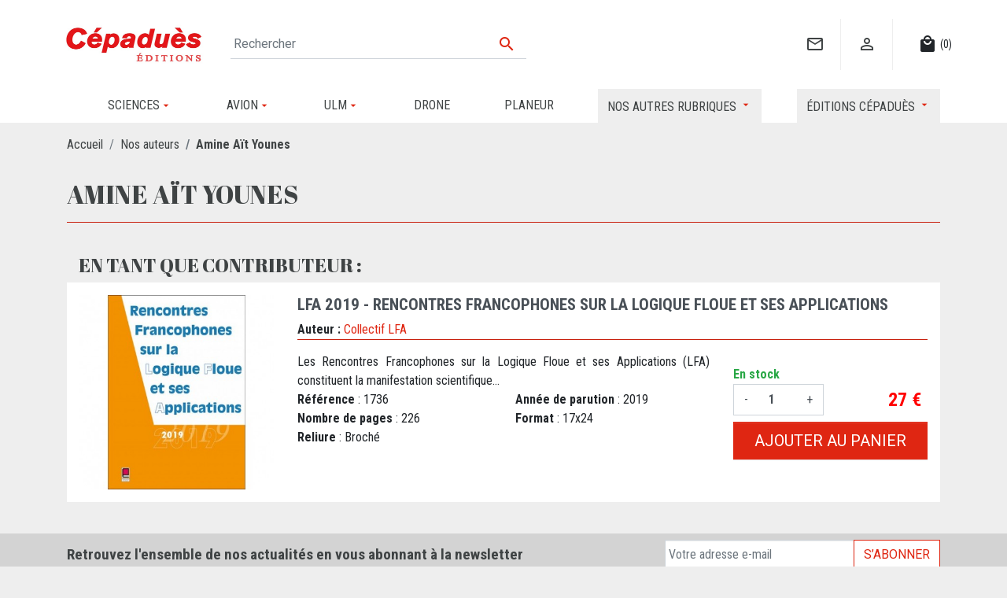

--- FILE ---
content_type: text/html; charset=utf-8
request_url: https://www.cepadues.com/personnes/1667/amine-ait-younes
body_size: 8637
content:
<!doctype html>
<html lang="fr">

<head>
    
        
  <link rel="preconnect" href="//fonts.gstatic.com/" crossorigin>
<link rel="preconnect" href="//ajax.googleapis.com" crossorigin>
<script type="text/javascript">
    WebFontConfig = {
        google: { families: [ 'Noto+Sans:400,700' ] }
    };
    (function() {
        var wf = document.createElement('script');
        wf.src = 'https://ajax.googleapis.com/ajax/libs/webfont/1/webfont.js';
        wf.type = 'text/javascript';
        wf.async = 'true';
        var s = document.getElementsByTagName('script')[0];
        s.parentNode.insertBefore(wf, s);
    })(); </script>		<link rel="stylesheet" href="https://www.cepadues.com/themes/periwinkle/assets/cache/theme-938a46210.css" media="all">
	
	


        <link rel="preload" href="/modules/creativeelements/views/lib/ceicons/fonts/ceicons.woff2?t6ebnx"
            as="font" type="font/woff2" crossorigin>
                <link rel="preload" href="/modules/creativeelements/views/lib/font-awesome/fonts/fontawesome-webfont.woff2?v=4.7.0"
            as="font" type="font/woff2" crossorigin>
        


  <meta charset="utf-8">


  <meta http-equiv="x-ua-compatible" content="ie=edge">



  <title>Fiche auteur - Amine Aït Younes </title>
  <meta name="description" content="">
  <meta name="keywords" content="">
        
      <link rel="canonical" href="https://www.cepadues.com/personnes/1667/amine-ait-younes">
    
        
  
<meta property="og:title" content="Éditions Cépaduès"/>
<meta property="og:description" content=""/>
<meta property="og:type" content="website"/>
<meta property="og:url" content="https://www.cepadues.com/personnes/1667/amine-ait-younes"/>
<meta property="og:site_name" content="Éditions Cépaduès"/>


    <script type="application/ld+json">
{
    "@context" : "http://schema.org",
    "@type" : "Person",
    "familyName": "Aït Younes",
    "givenName": "Amine",
    "description": "",
        "name": "Amine Aït Younes",
    "url" : "https://www.cepadues.com/personnes/1667/amine-ait-younes"
}
</script>
    <meta property="og:image" content="https://www.cepadues.comhttps://www.cepadues.com/img/logo-1648630377.jpg"/>
<script type="application/ld+json">
{
    "@context" : "http://schema.org",
    "@type" : "Organization",
    "name" : "Éditions Cépaduès",
    "url" : "https://www.cepadues.com/",
    "logo" : {
        "@type":"ImageObject",
        "url":"https://www.cepadues.com/img/logo-1648630377.jpg"
    }
}

</script>

<script type="application/ld+json">
{
    "@context":"http://schema.org",
    "@type":"WebPage",
    "isPartOf": {
        "@type":"WebSite",
        "url":  "https://www.cepadues.com/",
        "name": "Éditions Cépaduès"
    },
    "name": "Éditions Cépaduès",
    "url":  "https://www.cepadues.com/personnes/1667/amine-ait-younes"
}


</script>
<script type="application/ld+json">
    {
    "@context": "https://schema.org",
    "@type": "BreadcrumbList",
    "itemListElement": [
        {
    "@type": "ListItem",
    "position": 1,
    "name": "Accueil",
    "item": "https://www.cepadues.com/"
    },        {
    "@type": "ListItem",
    "position": 2,
    "name": "Nos auteurs",
    "item": "https://www.cepadues.com/nos-auteurs"
    },        {
    "@type": "ListItem",
    "position": 3,
    "name": "Amine Aït Younes",
    "item": "https://www.cepadues.com/personnes/1667/amine-ait-younes"
    }    ]
    }
    </script>

  



  <meta name="viewport" content="width=device-width, initial-scale=1">



  <link rel="icon" type="image/vnd.microsoft.icon" href="https://www.cepadues.com/img/favicon.ico?1648630377">
  <link rel="shortcut icon" type="image/x-icon" href="https://www.cepadues.com/img/favicon.ico?1648630377">



  


  

  <script type="text/javascript">
        var LS_Meta = {"v":"6.6.9"};
        var prestashop = {"cart":{"products":[],"totals":{"total":{"type":"total","label":"Total","amount":0,"value":"0\u00a0\u20ac"},"total_including_tax":{"type":"total","label":"Total TTC","amount":0,"value":"0\u00a0\u20ac"},"total_excluding_tax":{"type":"total","label":"Total HT :","amount":0,"value":"0\u00a0\u20ac"}},"subtotals":{"products":{"type":"products","label":"Sous-total","amount":0,"value":"0\u00a0\u20ac"},"discounts":null,"shipping":{"type":"shipping","label":"Livraison","amount":0,"value":""},"tax":{"type":"tax","label":"Taxes incluses","amount":0,"value":"0\u00a0\u20ac"}},"products_count":0,"summary_string":"0 articles","vouchers":{"allowed":0,"added":[]},"discounts":[],"minimalPurchase":0,"minimalPurchaseRequired":""},"currency":{"id":1,"name":"Euro","iso_code":"EUR","iso_code_num":"978","sign":"\u20ac"},"customer":{"lastname":null,"firstname":null,"email":null,"birthday":null,"newsletter":null,"newsletter_date_add":null,"optin":null,"website":null,"company":null,"siret":null,"ape":null,"is_logged":false,"gender":{"type":null,"name":null},"addresses":[]},"language":{"name":"Fran\u00e7ais (French)","iso_code":"fr","locale":"fr-FR","language_code":"fr","is_rtl":"0","date_format_lite":"d\/m\/Y","date_format_full":"d\/m\/Y H:i:s","id":1},"page":{"title":"","canonical":"https:\/\/www.cepadues.com\/personnes\/1667\/amine-ait-younes","meta":{"title":"\u00c9ditions C\u00e9padu\u00e8s","description":"","keywords":"","robots":"index"},"page_name":"module-pwkauthor-Person","body_classes":{"lang-fr":true,"lang-rtl":false,"country-FR":true,"currency-EUR":true,"layout-full-width":true,"page-":true,"tax-display-enabled":true},"admin_notifications":[]},"shop":{"name":"\u00c9ditions C\u00e9padu\u00e8s","logo":"https:\/\/www.cepadues.com\/img\/logo-1648630377.jpg","stores_icon":"https:\/\/www.cepadues.com\/img\/logo_stores.png","favicon":"https:\/\/www.cepadues.com\/img\/favicon.ico"},"urls":{"base_url":"https:\/\/www.cepadues.com\/","current_url":"https:\/\/www.cepadues.com\/personnes\/1667\/amine-ait-younes","shop_domain_url":"https:\/\/www.cepadues.com","img_ps_url":"https:\/\/www.cepadues.com\/img\/","img_cat_url":"https:\/\/www.cepadues.com\/img\/c\/","img_lang_url":"https:\/\/www.cepadues.com\/img\/l\/","img_prod_url":"https:\/\/www.cepadues.com\/img\/p\/","img_manu_url":"https:\/\/www.cepadues.com\/img\/m\/","img_sup_url":"https:\/\/www.cepadues.com\/img\/su\/","img_ship_url":"https:\/\/www.cepadues.com\/img\/s\/","img_store_url":"https:\/\/www.cepadues.com\/img\/st\/","img_col_url":"https:\/\/www.cepadues.com\/img\/co\/","img_url":"https:\/\/www.cepadues.com\/themes\/periwinkle\/assets\/img\/","css_url":"https:\/\/www.cepadues.com\/themes\/periwinkle\/assets\/css\/","js_url":"https:\/\/www.cepadues.com\/themes\/periwinkle\/assets\/js\/","pic_url":"https:\/\/www.cepadues.com\/upload\/","pages":{"address":"https:\/\/www.cepadues.com\/adresse","addresses":"https:\/\/www.cepadues.com\/adresses","authentication":"https:\/\/www.cepadues.com\/connexion","cart":"https:\/\/www.cepadues.com\/panier","category":"https:\/\/www.cepadues.com\/index.php?controller=category","cms":"https:\/\/www.cepadues.com\/index.php?controller=cms","contact":"https:\/\/www.cepadues.com\/nous-contacter","discount":"https:\/\/www.cepadues.com\/reduction","guest_tracking":"https:\/\/www.cepadues.com\/suivi-commande-invite","history":"https:\/\/www.cepadues.com\/historique-commandes","identity":"https:\/\/www.cepadues.com\/identite","index":"https:\/\/www.cepadues.com\/","my_account":"https:\/\/www.cepadues.com\/mon-compte","order_confirmation":"https:\/\/www.cepadues.com\/confirmation-commande","order_detail":"https:\/\/www.cepadues.com\/index.php?controller=order-detail","order_follow":"https:\/\/www.cepadues.com\/suivi-commande","order":"https:\/\/www.cepadues.com\/commande","order_return":"https:\/\/www.cepadues.com\/index.php?controller=order-return","order_slip":"https:\/\/www.cepadues.com\/avoirs","pagenotfound":"https:\/\/www.cepadues.com\/page-introuvable","password":"https:\/\/www.cepadues.com\/recuperation-mot-de-passe","pdf_invoice":"https:\/\/www.cepadues.com\/index.php?controller=pdf-invoice","pdf_order_return":"https:\/\/www.cepadues.com\/index.php?controller=pdf-order-return","pdf_order_slip":"https:\/\/www.cepadues.com\/index.php?controller=pdf-order-slip","prices_drop":"https:\/\/www.cepadues.com\/promotions","product":"https:\/\/www.cepadues.com\/index.php?controller=product","search":"https:\/\/www.cepadues.com\/recherche","sitemap":"https:\/\/www.cepadues.com\/plan-site","stores":"https:\/\/www.cepadues.com\/magasins","supplier":"https:\/\/www.cepadues.com\/fournisseur","register":"https:\/\/www.cepadues.com\/connexion?create_account=1","order_login":"https:\/\/www.cepadues.com\/commande?login=1"},"alternative_langs":[],"theme_assets":"\/themes\/periwinkle\/assets\/","actions":{"logout":"https:\/\/www.cepadues.com\/?mylogout="},"no_picture_image":{"bySize":{"small_default":{"url":"https:\/\/www.cepadues.com\/img\/p\/fr-default-small_default.jpg","width":98,"height":98},"cart_default":{"url":"https:\/\/www.cepadues.com\/img\/p\/fr-default-cart_default.jpg","width":125,"height":125},"pdt_180":{"url":"https:\/\/www.cepadues.com\/img\/p\/fr-default-pdt_180.jpg","width":180,"height":180},"pdt_300":{"url":"https:\/\/www.cepadues.com\/img\/p\/fr-default-pdt_300.jpg","width":300,"height":300},"pdt_360":{"url":"https:\/\/www.cepadues.com\/img\/p\/fr-default-pdt_360.jpg","width":360,"height":360},"home_default":{"url":"https:\/\/www.cepadues.com\/img\/p\/fr-default-home_default.jpg","width":400,"height":400},"medium_default":{"url":"https:\/\/www.cepadues.com\/img\/p\/fr-default-medium_default.jpg","width":452,"height":452},"pdt_540":{"url":"https:\/\/www.cepadues.com\/img\/p\/fr-default-pdt_540.jpg","width":540,"height":540},"large_default":{"url":"https:\/\/www.cepadues.com\/img\/p\/fr-default-large_default.jpg","width":800,"height":800}},"small":{"url":"https:\/\/www.cepadues.com\/img\/p\/fr-default-small_default.jpg","width":98,"height":98},"medium":{"url":"https:\/\/www.cepadues.com\/img\/p\/fr-default-pdt_360.jpg","width":360,"height":360},"large":{"url":"https:\/\/www.cepadues.com\/img\/p\/fr-default-large_default.jpg","width":800,"height":800},"legend":""}},"configuration":{"display_taxes_label":true,"display_prices_tax_incl":true,"is_catalog":false,"show_prices":true,"opt_in":{"partner":false},"quantity_discount":{"type":"discount","label":"Remise sur prix unitaire"},"voucher_enabled":0,"return_enabled":0},"field_required":[],"breadcrumb":{"links":[{"title":"Accueil","url":"https:\/\/www.cepadues.com\/"},{"title":"Nos auteurs","url":"https:\/\/www.cepadues.com\/nos-auteurs"},{"title":"Amine A\u00eft Younes","url":"https:\/\/www.cepadues.com\/personnes\/1667\/amine-ait-younes"}],"count":3},"link":{"protocol_link":"https:\/\/","protocol_content":"https:\/\/"},"time":1769009812,"static_token":"08f40317e270f7bb405facc633df8fb8","token":"4bbd7eba09d6252a74b367af4ba4d344","debug":false};
        var psemailsubscription_subscription = "https:\/\/www.cepadues.com\/module\/ps_emailsubscription\/subscription";
        var psr_icon_color = "#F19D76";
      </script>



  <meta name="generator" content="Powered by Creative Slider 6.6.9 - Multi-Purpose, Responsive, Parallax, Mobile-Friendly Slider Module for PrestaShop." />
<!-- emarketing start -->




<!-- emarketing end -->
<script type="text/javascript">
	(window.gaDevIds=window.gaDevIds||[]).push('d6YPbH');
	(function(i,s,o,g,r,a,m){i['GoogleAnalyticsObject']=r;i[r]=i[r]||function(){
	(i[r].q=i[r].q||[]).push(arguments)},i[r].l=1*new Date();a=s.createElement(o),
	m=s.getElementsByTagName(o)[0];a.async=1;a.src=g;m.parentNode.insertBefore(a,m)
	})(window,document,'script','https://www.google-analytics.com/analytics.js','ga');

            ga('create', 'UA-49117926-1', 'auto');
                    ga('set', 'anonymizeIp', true);
                ga('send', 'pageview');
    
    ga('require', 'ec');
</script>





    
</head>

<body id="module-pwkauthor-Person" class="lang-fr country-fr currency-eur layout-full-width page- tax-display-enabled">


    


<main>
    
            

    <header id="header" class="l-header">
        
            
    <div class="header-banner">
        
    </div>



    <div class="container header-top u-a-i-c">
                                <div class="row align-items-center">
                <a href="https://www.cepadues.com/" class="header__logo header-top__col mr-2">
                    <img class="logo img-fluid" src="https://www.cepadues.com/img/logo-1648630377.jpg" alt="Éditions Cépaduès">
                </a>

                <div class="header__search">
                    <!-- Block search module TOP -->
<form method="get" action="//www.cepadues.com/recherche" class="search-widget" data-search-widget data-search-controller-url="//www.cepadues.com/recherche">
    <input type="hidden" name="controller" value="search">
    <div class="search-widget__group">
        <input class="form-control search-widget__input-right" type="text" name="s" value="" placeholder="Rechercher" aria-label="Rechercher">
        <button type="submit" class="search-widget__btn btn btn-link">
            <i class="material-icons search">&#xE8B6;</i>
            <span class="d-none">Rechercher</span>
        </button>
    </div>
</form>
<!-- /Block search module TOP -->

                </div>

                <div class="header__right header-top__col">
                    <div id="_desktop_contact_link">
  <div id="contact-link">
     <a href="https://www.cepadues.com/nous-contacter" class="u-link-body"><span><i class="material-icons mail_outline">&#xe0e1;</i></span></a>
  </div>
</div>
<div class="user-info header__rightitem">
      <a
      href="https://www.cepadues.com/mon-compte"
      class="u-link-body"
      title="Identifiez-vous"
      rel="nofollow"
    >
      <span><i class="material-icons">&#xE7FF;</i></span>
    </a>
  </div>
<div>
  <div class="blockcart cart-preview header__rightitem inactive" data-refresh-url="//www.cepadues.com/module/ps_shoppingcart/ajax">
    <div class="shopping-cart">
              <span><i class="material-icons blockcart__icon">local_mall</i></span>
        <span class="cart-products-count small blockcart__count">(0)</span>
          </div>
  </div>
</div>
 
<!-- Module Presta Blog -->

<div id="prestablog_displayslider">


</div>

<!-- Module Presta Blog -->

                </div>
            </div>

        

    </div>
    <div class="container">
        



<div class="pwk-menu" id="_desktop_top_menu">
    
    <span class="sub-menu-indicator"></span><ul data-depth="0" class=""><li id="category-20" class="category has-sub depth-0"><a href="https://www.cepadues.com/20-sciences"  ><span>Sciences</span></a>
    <span class="sub-menu-indicator"></span><ul data-depth="1" class=""><li id="category-21" class="category  depth-1"><a href="https://www.cepadues.com/21-mathematiques"  ><span>Mathématiques</span></a>
    <span class="sub-menu-indicator"></span><ul data-depth="2" class=""><li id="category-70" class="category  depth-2"><a href="https://www.cepadues.com/70-bien-debuter-en-mathematiques"  ><span>Bien Débuter en Mathématiques</span></a></li><li id="category-71" class="category  depth-2"><a href="https://www.cepadues.com/71-bien-maitriser-les-mathematiques"  ><span>Bien Maîtriser les Mathématiques</span></a></li><li id="category-112" class="category  depth-2"><a href="https://www.cepadues.com/112-pierre-meunier-series-maths"  ><span>Pierre Meunier Series - Maths</span></a></li><li id="category-72" class="category  depth-2"><a href="https://www.cepadues.com/72-pratiques-mathematiques"  ><span>Pratiques Mathématiques</span></a></li><li id="category-126-64385f764c81b" class="category  depth-2"><a href="https://www.cepadues.com/126-mathematiques-pour-la-physique"  ><span>Mathématiques pour la Physique</span></a></li></ul></li><li id="category-22" class="category  depth-1"><a href="https://www.cepadues.com/22-mecanique-physique"  ><span>Mécanique – Physique</span></a>
    <span class="sub-menu-indicator"></span><ul data-depth="2" class=""><li id="category-128-6479f9c4bac7f" class="category  depth-2"><a href="https://www.cepadues.com/128-lecons-de-physique"  ><span>Leçons de Physique</span></a></li></ul></li><li id="category-23" class="category  depth-1"><a href="https://www.cepadues.com/23-electricite-electro-hydraulique"  ><span>Électricité – Électro. – hydraulique</span></a></li><li id="category-24" class="category  depth-1"><a href="https://www.cepadues.com/24-agro-chimie-polymeres-cristallographie"  ><span>Agro - Chimie - Polymères - Cristallographie</span></a></li><li id="category-25" class="category  depth-1"><a href="https://www.cepadues.com/25-espace"  ><span>Espace</span></a></li><li id="category-30" class="category  depth-1"><a href="https://www.cepadues.com/30-donnees-informatique-ia-ihm"  ><span>Données - Informatique - I.A. - IHM</span></a></li><li id="category-31" class="category  depth-1"><a href="https://www.cepadues.com/31-l-entreprise"  ><span>L&#039;Entreprise</span></a></li><li id="category-32" class="category  depth-1"><a href="https://www.cepadues.com/32-information-communication"  ><span>Information - Communication</span></a></li></ul></li><li id="category-4" class="category has-sub depth-0"><a href="https://www.cepadues.com/4-avion"  ><span>Avion</span></a>
    <span class="sub-menu-indicator"></span><ul data-depth="1" class=""><li id="category-85" class="category  depth-1"><a href="https://www.cepadues.com/85-preparation-a-la-ppl-lapl"  ><span>Préparation à la PPL / LAPL</span></a></li><li id="category-7" class="category  depth-1"><a href="https://www.cepadues.com/7-bia-brevet-d-initiation-aeronautique"  ><span>BIA - Brevet d&#039;Initiation Aéronautique</span></a></li><li id="category-13" class="category  depth-1"><a href="https://www.cepadues.com/13-meteo"  ><span>Météo</span></a></li><li id="category-88" class="category  depth-1"><a href="https://www.cepadues.com/88-pilote-prive-avion"  ><span>Pilotage</span></a></li><li id="category-119" class="category  depth-1"><a href="https://www.cepadues.com/119-navigation-et-communication"  ><span>Navigation et communication</span></a></li><li id="category-120" class="category  depth-1"><a href="https://www.cepadues.com/120-principes-du-vol"  ><span>Principes du vol</span></a></li><li id="category-121" class="category  depth-1"><a href="https://www.cepadues.com/121-reglementation"  ><span>Réglementation</span></a></li><li id="category-118" class="category  depth-1"><a href="https://www.cepadues.com/118-performances-humaines"  ><span>Performances humaines</span></a></li><li id="category-16" class="category  depth-1"><a href="https://www.cepadues.com/16-histoire-recits"  ><span>Histoire &amp; Récits</span></a></li></ul></li><li id="category-9" class="category has-sub depth-0"><a href="https://www.cepadues.com/9-ulm"  ><span>ULM</span></a>
    <span class="sub-menu-indicator"></span><ul data-depth="1" class=""><li id="category-87" class="category  depth-1"><a href="https://www.cepadues.com/87-preparation-brevet-ulm"  ><span>Préparation Brevet ULM</span></a></li><li id="category-86" class="category  depth-1"><a href="https://www.cepadues.com/86-pilote-ulm"  ><span>Pilote ULM</span></a></li><li id="category-122" class="category  depth-1"><a href="https://www.cepadues.com/122-navigation-communication-ulm"  ><span>Navigation &amp; Communication ULM</span></a></li><li id="category-123" class="category  depth-1"><a href="https://www.cepadues.com/123-principes-du-vol-ulm"  ><span>Principes du vol ULM</span></a></li><li id="category-124" class="category  depth-1"><a href="https://www.cepadues.com/124-reglementation-ulm"  ><span>Réglementation ULM</span></a></li><li id="custom-link-8" class="custom-link  depth-1"><a href="https://www.cepadues.com/118-performances-humaines"  ><span>Performances Humaines</span></a></li><li id="category-125" class="category  depth-1"><a href="https://www.cepadues.com/125-recits-ulm"  ><span>Récits ULM</span></a></li></ul></li><li id="category-8" class="category  depth-0"><a href="https://www.cepadues.com/8-drone"  ><span>Drone</span></a></li><li id="category-10" class="category  depth-0"><a href="https://www.cepadues.com/10-planeur"  ><span>Planeur</span></a></li><li id="custom-link-1" class="custom-link all-themes mega-menu has-sub depth-0"><a href="https://www.cepadues.com/110-livres"  ><span>Nos autres rubriques</span></a>
    <span class="sub-menu-indicator"></span><ul data-depth="1" class=""><li id="custom-link-3" class="custom-link full-width depth-1"><a href="#"  ><span></span></a>
    <span class="sub-menu-indicator"></span><ul data-depth="2" class=""><li id="category-49" class="category red-button depth-2"><a href="https://www.cepadues.com/49-nouveautes"  ><span>Nouveautés</span></a></li><li id="category-50" class="category almost-black-button depth-2"><a href="https://www.cepadues.com/50-a-paraitre"  ><span>À paraître</span></a></li><li id="category-51" class="category dark-gray-button depth-2"><a href="https://www.cepadues.com/51-collections"  ><span>Collections</span></a></li><li id="category-110" class="category gray-button depth-2"><a href="https://www.cepadues.com/110-livres"  ><span>Tous nos livres</span></a></li></ul></li><li id="category-3" class="category column title-column depth-1"><a href="https://www.cepadues.com/3-pilotage-aeronautique"  ><span>Pilotage &amp; aéronautique</span></a>
    <span class="sub-menu-indicator"></span><ul data-depth="2" class=""><li id="category-11" class="category  depth-2"><a href="https://www.cepadues.com/11-helicoptere"  ><span>Hélicoptère</span></a></li><li id="category-12" class="category  depth-2"><a href="https://www.cepadues.com/12-montgolfiere"  ><span>Montgolfière</span></a></li><li id="category-14" class="category  depth-2"><a href="https://www.cepadues.com/14-dictionnaires"  ><span>Dictionnaires</span></a></li><li id="category-15" class="category  depth-2"><a href="https://www.cepadues.com/15-bd-aeronautique"  ><span>BD aéronautique</span></a></li><li id="category-17" class="category  depth-2"><a href="https://www.cepadues.com/17-metiers-pnc-controleurs-pilotes"  ><span>Métiers : PNC, contrôleurs, pilotes...</span></a></li></ul></li><li id="category-33" class="category column title-column depth-1"><a href="https://www.cepadues.com/33-pedagogie-savoirs"  ><span>Pédagogie &amp; Savoirs</span></a>
    <span class="sub-menu-indicator"></span><ul data-depth="2" class=""><li id="category-34" class="category  depth-2"><a href="https://www.cepadues.com/34-pedagogie"  ><span>Pédagogie</span></a></li><li id="category-35" class="category  depth-2"><a href="https://www.cepadues.com/35-ecole-college-lycee"  ><span>École - Collège - Lycée</span></a></li><li id="category-37" class="category  depth-2"><a href="https://www.cepadues.com/37-expression-ecrite-orale-visuelle"  ><span>Expression écrite, orale, visuelle</span></a></li><li id="category-38" class="category  depth-2"><a href="https://www.cepadues.com/38-loisirs"  ><span>Loisirs</span></a></li><li id="category-39" class="category  depth-2"><a href="https://www.cepadues.com/39-region"  ><span>Région</span></a></li><li id="custom-link-7" class="custom-link  depth-2"><a href="https://www.cepadues.com/13-meteo"  ><span>Météo</span></a></li><li id="category-41" class="category  depth-2"><a href="https://www.cepadues.com/41-espace"  ><span>Espace</span></a></li><li id="category-42" class="category  depth-2"><a href="https://www.cepadues.com/42-livres-a-offrir"  ><span>Livres à offrir</span></a></li></ul></li><li id="category-43" class="category column title-column depth-1"><a href="https://www.cepadues.com/43-developpement-personnel-collectif"  ><span>Développement personnel</span></a>
    <span class="sub-menu-indicator"></span><ul data-depth="2" class=""><li id="category-44" class="category  depth-2"><a href="https://www.cepadues.com/44-religion-et-spiritualite"  ><span>Religion et Spiritualité</span></a></li><li id="category-45" class="category  depth-2"><a href="https://www.cepadues.com/45-franc-maconnerie-esoterisme"  ><span>Franc-maçonnerie - Ésotérisme</span></a></li><li id="category-46" class="category  depth-2"><a href="https://www.cepadues.com/46-bien-etre"  ><span>Bien-être</span></a></li></ul></li><li id="category-113" class="category column title-column depth-1"><a href="https://www.cepadues.com/113-books-in-english-livres-en-anglais"  ><span>🇬🇧 Books in English</span></a></li><li id="category-114" class="category column title-column depth-1"><a href="https://www.cepadues.com/114-libros-en-espanol-livres-en-espagnol"  ><span>🇪🇸 Libros en español</span></a></li></ul></li><li id="custom-link-6" class="custom-link menu-cepadues has-sub depth-0"><a href="/content/12-la-maison-d-edition"  ><span>Éditions Cépaduès</span></a>
    <span class="sub-menu-indicator"></span><ul data-depth="1" class=""><li id="cms-12" class="cms  depth-1"><a href="https://www.cepadues.com/content/12-la-maison-d-edition"  ><span>La maison d&#039;édition</span></a></li><li id="custom-link-2" class="custom-link  depth-1"><a href="/nos-auteurs"  ><span>Nos auteurs</span></a></li><li id="custom-link-9" class="custom-link  depth-1"><a href="https://www.cepadues.com/blog"  ><span>Blog</span></a></li><li id="custom-link-4" class="custom-link  depth-1"><a href="/blog/manifestations-c3"  ><span>Manifestations</span></a></li><li id="custom-link-5" class="custom-link  depth-1"><a href="/content/52-catalogues"  ><span>Catalogues en pdf</span></a></li><li id="cms-17" class="cms  depth-1"><a href="https://www.cepadues.com/content/17-videos"  ><span>Vidéos</span></a></li></ul></li></ul>
</div>

    </div>

        
    </header>
    

    
    
        
<aside id="notifications" class="notifications-container">
    
    
    
    </aside>
    
    
        <section id="wrapper" class="container">
            
            
                <nav data-depth="3" class="visible--desktop">
  <ol class="breadcrumb">
            
                            <li class="breadcrumb-item">
                <a itemprop="item" href="https://www.cepadues.com/">
                        <span itemprop="name">Accueil</span>
                    </a>
                    </li>
        
            
                            <li class="breadcrumb-item">
                <a itemprop="item" href="https://www.cepadues.com/nos-auteurs">
                        <span itemprop="name">Nos auteurs</span>
                    </a>
                    </li>
        
            
                            <li class="breadcrumb-item active">
                                <span itemprop="name">Amine Aït Younes</span>
                    </li>
        
      </ol>
</nav>
            
            <div class="row">
                

                
  <div id="content-wrapper" class="col-12">
    
    
  <section id="main" class="">

   
    
      <section id="content" class="page-content page-content--module-pwkauthor-Person">
        
        

    <div class="row">
        <div class="col-12">
            <h1>Amine Aït Younes</h1>
            <hr>
        </div>
                <div id="author-description" class="col-md">
            
        </div>
    </div>



    <div id="products">

        <div id="js-product-list">

            

                        <h2 class="mt-4">En tant que contributeur : </h2>
            <div class="products products-in-cat">
                                    
                        
    <article class="product-miniature-in-cat js-product-miniature mb-3 col-12" data-id-product="1319" data-id-product-attribute="0">
        <div class="row">
            <div id="_mobile2_product_title_1319" class=" col-12 hidden-desktop"></div>
            <div class="product-image  col-xl-3 col-lg-4 col-md-5">
                
                    <ul class="product-flags">
                                                                                            </ul>
                

                
                    <a href="https://www.cepadues.com/livres/sciences/donnees-informatique-ia-ihm/1319-lfa-2019-rencontres-francophones-sur-la-logique-floue-et-ses-applications-9782364937369.html" class="thumbnail product-thumbnail rc ratio1_1">
                                                    <img
                                    data-src = "https://www.cepadues.com/3445-home_default/lfa-2019-rencontres-francophones-sur-la-logique-floue-et-ses-applications.jpg"
                                    alt = "LFA 2019 - Rencontres francophones sur la Logique Floue et ses Applications"
                                    data-full-size-image-url = "https://www.cepadues.com/3445-large_default/lfa-2019-rencontres-francophones-sur-la-logique-floue-et-ses-applications.jpg"
                                    class="lazyload"
                            >
                                            </a>
                
                <div class="highlighted-informations text-center p-2 no-variants visible--desktop">
                    
                        <span class="quick-view" data-link-action="quickview">
                      <i class="material-icons search">&#xE8B6;</i> Aperçu rapide
                  </span>
                    

                    
                                            
                </div>
            </div>
                      
            <div class="col-xl-9 col-lg-8 col-md-7">

              
                <div class="row">
                    <div id="_desktop2_product_title_1319" class="col-md-12">
                        
                            <h2 class="h3 product-title"><a href="https://www.cepadues.com/livres/sciences/donnees-informatique-ia-ihm/1319-lfa-2019-rencontres-francophones-sur-la-logique-floue-et-ses-applications-9782364937369.html">LFA 2019 - Rencontres francophones sur la Logique Floue et ses Applications</a></h2>
                        
                        
                                    <span class="label-auteurs">
                            Auteur : 
            
        </span>
        <ul class="list-auteurs p-0">
                    <li class="auteur">
                <a href="https://www.cepadues.com/personnes/238/-collectif-lfa"> Collectif LFA</a>            </li>
          
    </ul>

                        
                        <hr>
                    </div>
                    

                    <div class="col-xl-8 col-lg-7 product-description">

                         Les Rencontres Francophones sur la Logique Floue et ses Applications (LFA) constituent la manifestation scientifique...

                                                    <ul class="feature-list">
                                                                    <li>
                                        <span>R&eacute;f&eacute;rence</span> : 1736
                                    </li>
                                                                                                    <li>
                                        <span>Ann&eacute;e de parution</span> : 2019
                                    </li>
                                                                                                                        
                                                                            <li>
                                            <span>Nombre de pages</span> : 226
                                                                            
                                                                                            
                                                                            <li>
                                            <span>Format</span> : 17x24
                                                                            
                                                                                            
                                                                            <li>
                                            <span>Reliure</span> : Broché
                                                                            
                                                                                        </ul>
                                            </div>


                    <div class="col-xl-4 col-lg-5 col-md-12 product-purchase ">



                        <div class="product-actions">
                            <form action="https://www.cepadues.com/panier" method="post" id="add-to-cart-or-refresh">
                                <input type="hidden" name="token" value="08f40317e270f7bb405facc633df8fb8">
                                <input type="hidden" name="id_product" value="1319" id="product_page_product_id">
                                <input type="hidden" name="id_customization" value="" id="product_customization_id">

                                

                                    <div class="product-add-to-cart">
                                        
                                            
                                                <div class="product-quantity row align-items-center no-gutters">
                                                    <div class="col-12 col-sm-4 col-md-4 col-lg-12">
                                                         
                                                                  
      <span id="product-availability">
                                          <span class="product-available-message text-success">En stock</span>
                        </span>                                                        
                                                    </div>
                                                                                                        <div class="qty col-6 col-sm-4 col-md-4 col-lg-6 ">
                                                        <input
                                                                type="number"
                                                                name="qty"
                                                                id="quantity_wanted_1319"
                                                                value="1"
                                                                class="quantity_wanted input-group"
                                                                min="1"
                                                                aria-label="Quantité"
                                                                                                                                                                                        >
                                                    </div>
                                                    <div class="col-6 col-sm-4 col-md-4 col-lg-6">
                                                        <div class="product-price mr-2 text-right">
                                                            
                                                                                                                                    <div class="product-price-and-shipping ">
                                                                        
                                                                        

                                                                        <span class="sr-only">Prix</span>
                                                                        <span class="price">27 €</span>



                                                                        

                                                                        
                                                                    </div>
                                                                                                                            

                                                        </div>
                                                    </div>





                                                    <div class="add col-12 mt-2">
                                                        <button
                                                                class="btn btn-primary btn-cta add-to-cart btn-lg btn-block btn-add-to-cart js-add-to-cart"
                                                                data-button-action="add-to-cart"
                                                                type="submit"
                                                                                                                        >
                                                            <span class="btn-add-to-cart__spinner" role="status" aria-hidden="true"></span>
                                                            Ajouter au panier
                                                        </button>
                                                    </div>
                                                    
                                                </div>
                                            



                                            
                                                <p class="product-minimal-quantity">
                                                                                                    </p>
                                            
                                            
                                                                            </div>


                                

                                
                                                                            <input class="product-refresh" data-url-update="false" name="refresh" type="submit" value="Rafraîchir" hidden>
                                                                    
                            </form>
                        </div>

                    </div>

                </div>



            </div>
                    </div>
        


    </article>

                    
                            </div>
                    </div>
    </div>





      </section>
    

    
      <footer class="page-footer page-footer--module-pwkauthor-Person"></footer>
    

  </section>


    
  </div>


                
            </div>
            
        </section>
    

    <footer id="footer" class="l-footer">
        
            <div class="container">
  <div class="row">
    
      <div class="block_newsletter col-12">
  <div class="row">
    <span id="block-newsletter-label" class="col-lg-8 col-12">Retrouvez l'ensemble de nos actualités en vous abonnant à la newsletter</span>
    <div class="col-lg-4 col-12">
      <form action="https://www.cepadues.com/#footer" method="post" class="needs-validation">
        <input type="hidden" name="action" value="0">
        <div class="input-group">
          <input
                  name="email"
                  class="form-control"
                  type="email"
                  value=""
                  placeholder="Votre adresse e-mail"
                  aria-labelledby="block-newsletter-label"
                  autocomplete="email"
          >
          <div class="input-group-append">
            <button class="btn btn-primary" type="submit" name="submitNewsletter"><span class="d-none d-sm-inline">S’abonner</span><span class="d-inline d-sm-none">ok</span></button>
          </div>
        </div>

        <div class="clearfix">
                                                    
                    </div>
      </form>
    </div>
  </div>
</div>

  <div class="social-sharing col-lg-4 col-sm-12">
        </div>


    
  </div>
</div>
<div class="footer-container">
  <div class="container">

      
          <div class="row justify-content-center align-items-start">
              <div class="footer__logo footer-top__col col-lg-3 ">
                  <a href="https://www.cepadues.com/">
                      <img class="logo img-fluid w-75" src="https://www.cepadues.com/img/logo-1648630377.jpg" alt="Éditions Cépaduès">
                  </a>
                  <div class="row">
                      <img class="col-5 img-fluid mb-2 w-75" src="https://www.cepadues.com/themes/periwinkle/assets/img//Logo_France_relance.jpg" alt="Éditions Cépaduès" alt="Éditions Cépaduès">
                      <img class="col-5 img-fluid mb-2 w-75" src="https://www.cepadues.com/themes/periwinkle/assets/img//PREF_region_Occitanie.jpg" alt="Éditions Cépaduès" alt="Éditions Cépaduès">
                  </div>
              </div>
              
                        <div class="col-lg-3">
              <p class="footer__title footer__title--desktop">Nos ouvrages</p>
        <a href="#footer_sub_menu_33405" class="footer__title--mobile footer__title" data-toggle="collapse">Nos ouvrages</a>
      <ul id="footer_sub_menu_33405" class="collapse show" data-collapse-hide-mobile>
                  <li>
            <a
                id="link-category-4-1"
                class="category-link"
                href="https://www.cepadues.com/4-avion"
                title="Nos livres pour la préparation PPL mais aussi le maintien et le développement des connaissances après la PPL.Pilotage, vol en montage, tourisme, radionavigation, mécavol et connaissance de l&#039;avion, réglementation, sécurité et Facteur Humain."
                            >
              Avion
            </a>
          </li>
                  <li>
            <a
                id="link-category-8-1"
                class="category-link"
                href="https://www.cepadues.com/8-drone"
                title=""
                            >
              Drone
            </a>
          </li>
                  <li>
            <a
                id="link-category-10-1"
                class="category-link"
                href="https://www.cepadues.com/10-planeur"
                title="Nos ouvrages pour le pilote planeur : Vol Libre, Vol à Voile. "
                            >
              Planeur
            </a>
          </li>
                  <li>
            <a
                id="link-category-9-1"
                class="category-link"
                href="https://www.cepadues.com/9-ulm"
                title=""
                            >
              ULM
            </a>
          </li>
                  <li>
            <a
                id="link-category-20-1"
                class="category-link"
                href="https://www.cepadues.com/20-sciences"
                title=""
                            >
              Sciences
            </a>
          </li>
              </ul>
    </div>
      <div class="col-lg-3">
              <p class="footer__title footer__title--desktop">Cépaduès Éditions</p>
        <a href="#footer_sub_menu_65631" class="footer__title--mobile footer__title" data-toggle="collapse">Cépaduès Éditions</a>
      <ul id="footer_sub_menu_65631" class="collapse show" data-collapse-hide-mobile>
                  <li>
            <a
                id="link-cms-page-2-2"
                class="cms-page-link"
                href="https://www.cepadues.com/content/2-mentions-legales"
                title="Mentions légales"
                            >
              Mentions légales
            </a>
          </li>
                  <li>
            <a
                id="link-cms-page-3-2"
                class="cms-page-link"
                href="https://www.cepadues.com/content/3-conditions-generales-de-vente"
                title="Nos conditions générales de vente"
                            >
              Conditions générales de vente
            </a>
          </li>
                  <li>
            <a
                id="link-static-page-contact-2"
                class="cms-page-link"
                href="https://www.cepadues.com/nous-contacter"
                title="Utiliser le formulaire pour nous contacter"
                            >
              Contactez-nous
            </a>
          </li>
              </ul>
    </div>
  
<div id="block_myaccount_infos" class="col-lg-3 links wrapper">
    <p class="footer__title footer__title--desktop">Votre compte</p>
    <a href="#footer_account_list" class="footer__title--mobile footer__title" data-toggle="collapse">Votre compte</a>
  <ul class="account-list collapse show" data-collapse-hide-mobile id="footer_account_list">
            <li>
          <a href="https://www.cepadues.com/identite" title="Informations personnelles" rel="nofollow">
            Informations personnelles
          </a>
        </li>
            <li>
          <a href="https://www.cepadues.com/historique-commandes" title="Commandes" rel="nofollow">
            Commandes
          </a>
        </li>
            <li>
          <a href="https://www.cepadues.com/avoirs" title="Avoirs" rel="nofollow">
            Avoirs
          </a>
        </li>
            <li>
          <a href="https://www.cepadues.com/adresses" title="Adresses" rel="nofollow">
            Adresses
          </a>
        </li>
        
	</ul>
</div>

              
          </div>
        


    </div>
    <div class="row">
      
        
      
    </div>
  </div>
</div>
<div class="footer-signature">
  <div class="container d-flex justify-content-between pt-1 pb-1">
      <span>2021© Cépaduès éditions</span>
      <a href="https://www.periwinkle.fr/" target="_blank" rel="nofollow">Site Web : Periwinkle</a>
  </div>  
</div>  
        
    </footer>
	<script src="https://www.cepadues.com/themes/periwinkle/assets/cache/bottom-a4b0d0209.js" ></script>




</main>
    
                <div class="modal fade" id="offcanvas_search_filter" tabindex="-1" role="dialog" data-modal-hide-mobile>
            <div class="modal-dialog modal-dialog__offcanvas modal-dialog__offcanvas--right" role="document">
                <div class="modal-content">
                    <div class="modal-header">
                        <button type="button" class="close" data-dismiss="modal" aria-label="Fermer">
                            <span aria-hidden="true">&times;</span>
                        </button>
                    </div>
                    <div class="modal-body">
                        <div id="_mobile_search_filters_wrapper"></div>
                    </div>
                    <div class="modal-footer">
                    <button class="btn_close-filter btn btn-outline-success btn-block ok" data-dismiss="modal" aria-label="Fermer">
                        <i class="material-icons rtl-no-flip">&#xE876;</i>
                        ok
                    </button>
                    </div>
                </div>
            </div>
        </div>
                        <div class="modal fade" id="mobile_top_menu_wrapper" tabindex="-1" role="dialog" data-modal-hide-mobile>
            <div class="modal-dialog modal-dialog__offcanvas" role="document">
                <div class="modal-content">
                    <div class="modal-header">
                        <button type="button" class="close" data-dismiss="modal" aria-label="Fermer">
                            <span aria-hidden="true">&times;</span>
                        </button>
                    </div>
                    <div class="modal-body">
                        <div class="js-top-menu top-menu-mobile" id="_mobile_top_menu"></div>
                        <div class="js-top-menu-bottom">
                            <div id="_mobile_currency_selector"></div>
                            <div id="_mobile_language_selector"></div>
                            <div id="_mobile_contact_link"></div>
                        </div>
                    </div>
                </div>
            </div>
        </div>
            

    




    

</body>

</html>